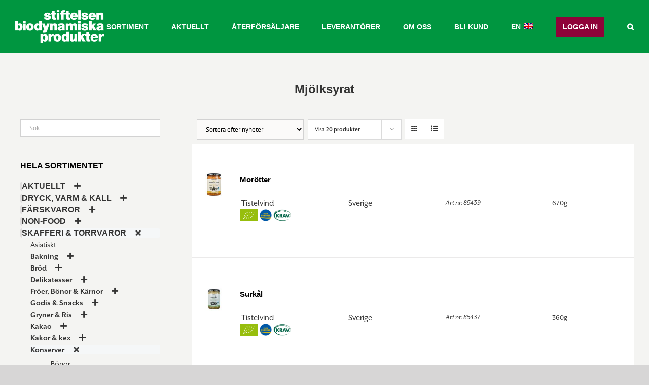

--- FILE ---
content_type: text/html; charset=utf-8
request_url: https://www.google.com/recaptcha/api2/anchor?ar=1&k=6Lfq00YaAAAAANqcgF4XsxgdQdhIdT6Wr-oeH6tI&co=aHR0cHM6Ly93d3cuYmlvZHluYW1pc2thcHJvZHVrdGVyLnNlOjQ0Mw..&hl=en&v=PoyoqOPhxBO7pBk68S4YbpHZ&size=invisible&anchor-ms=20000&execute-ms=30000&cb=m2mnoxauoaj4
body_size: 48769
content:
<!DOCTYPE HTML><html dir="ltr" lang="en"><head><meta http-equiv="Content-Type" content="text/html; charset=UTF-8">
<meta http-equiv="X-UA-Compatible" content="IE=edge">
<title>reCAPTCHA</title>
<style type="text/css">
/* cyrillic-ext */
@font-face {
  font-family: 'Roboto';
  font-style: normal;
  font-weight: 400;
  font-stretch: 100%;
  src: url(//fonts.gstatic.com/s/roboto/v48/KFO7CnqEu92Fr1ME7kSn66aGLdTylUAMa3GUBHMdazTgWw.woff2) format('woff2');
  unicode-range: U+0460-052F, U+1C80-1C8A, U+20B4, U+2DE0-2DFF, U+A640-A69F, U+FE2E-FE2F;
}
/* cyrillic */
@font-face {
  font-family: 'Roboto';
  font-style: normal;
  font-weight: 400;
  font-stretch: 100%;
  src: url(//fonts.gstatic.com/s/roboto/v48/KFO7CnqEu92Fr1ME7kSn66aGLdTylUAMa3iUBHMdazTgWw.woff2) format('woff2');
  unicode-range: U+0301, U+0400-045F, U+0490-0491, U+04B0-04B1, U+2116;
}
/* greek-ext */
@font-face {
  font-family: 'Roboto';
  font-style: normal;
  font-weight: 400;
  font-stretch: 100%;
  src: url(//fonts.gstatic.com/s/roboto/v48/KFO7CnqEu92Fr1ME7kSn66aGLdTylUAMa3CUBHMdazTgWw.woff2) format('woff2');
  unicode-range: U+1F00-1FFF;
}
/* greek */
@font-face {
  font-family: 'Roboto';
  font-style: normal;
  font-weight: 400;
  font-stretch: 100%;
  src: url(//fonts.gstatic.com/s/roboto/v48/KFO7CnqEu92Fr1ME7kSn66aGLdTylUAMa3-UBHMdazTgWw.woff2) format('woff2');
  unicode-range: U+0370-0377, U+037A-037F, U+0384-038A, U+038C, U+038E-03A1, U+03A3-03FF;
}
/* math */
@font-face {
  font-family: 'Roboto';
  font-style: normal;
  font-weight: 400;
  font-stretch: 100%;
  src: url(//fonts.gstatic.com/s/roboto/v48/KFO7CnqEu92Fr1ME7kSn66aGLdTylUAMawCUBHMdazTgWw.woff2) format('woff2');
  unicode-range: U+0302-0303, U+0305, U+0307-0308, U+0310, U+0312, U+0315, U+031A, U+0326-0327, U+032C, U+032F-0330, U+0332-0333, U+0338, U+033A, U+0346, U+034D, U+0391-03A1, U+03A3-03A9, U+03B1-03C9, U+03D1, U+03D5-03D6, U+03F0-03F1, U+03F4-03F5, U+2016-2017, U+2034-2038, U+203C, U+2040, U+2043, U+2047, U+2050, U+2057, U+205F, U+2070-2071, U+2074-208E, U+2090-209C, U+20D0-20DC, U+20E1, U+20E5-20EF, U+2100-2112, U+2114-2115, U+2117-2121, U+2123-214F, U+2190, U+2192, U+2194-21AE, U+21B0-21E5, U+21F1-21F2, U+21F4-2211, U+2213-2214, U+2216-22FF, U+2308-230B, U+2310, U+2319, U+231C-2321, U+2336-237A, U+237C, U+2395, U+239B-23B7, U+23D0, U+23DC-23E1, U+2474-2475, U+25AF, U+25B3, U+25B7, U+25BD, U+25C1, U+25CA, U+25CC, U+25FB, U+266D-266F, U+27C0-27FF, U+2900-2AFF, U+2B0E-2B11, U+2B30-2B4C, U+2BFE, U+3030, U+FF5B, U+FF5D, U+1D400-1D7FF, U+1EE00-1EEFF;
}
/* symbols */
@font-face {
  font-family: 'Roboto';
  font-style: normal;
  font-weight: 400;
  font-stretch: 100%;
  src: url(//fonts.gstatic.com/s/roboto/v48/KFO7CnqEu92Fr1ME7kSn66aGLdTylUAMaxKUBHMdazTgWw.woff2) format('woff2');
  unicode-range: U+0001-000C, U+000E-001F, U+007F-009F, U+20DD-20E0, U+20E2-20E4, U+2150-218F, U+2190, U+2192, U+2194-2199, U+21AF, U+21E6-21F0, U+21F3, U+2218-2219, U+2299, U+22C4-22C6, U+2300-243F, U+2440-244A, U+2460-24FF, U+25A0-27BF, U+2800-28FF, U+2921-2922, U+2981, U+29BF, U+29EB, U+2B00-2BFF, U+4DC0-4DFF, U+FFF9-FFFB, U+10140-1018E, U+10190-1019C, U+101A0, U+101D0-101FD, U+102E0-102FB, U+10E60-10E7E, U+1D2C0-1D2D3, U+1D2E0-1D37F, U+1F000-1F0FF, U+1F100-1F1AD, U+1F1E6-1F1FF, U+1F30D-1F30F, U+1F315, U+1F31C, U+1F31E, U+1F320-1F32C, U+1F336, U+1F378, U+1F37D, U+1F382, U+1F393-1F39F, U+1F3A7-1F3A8, U+1F3AC-1F3AF, U+1F3C2, U+1F3C4-1F3C6, U+1F3CA-1F3CE, U+1F3D4-1F3E0, U+1F3ED, U+1F3F1-1F3F3, U+1F3F5-1F3F7, U+1F408, U+1F415, U+1F41F, U+1F426, U+1F43F, U+1F441-1F442, U+1F444, U+1F446-1F449, U+1F44C-1F44E, U+1F453, U+1F46A, U+1F47D, U+1F4A3, U+1F4B0, U+1F4B3, U+1F4B9, U+1F4BB, U+1F4BF, U+1F4C8-1F4CB, U+1F4D6, U+1F4DA, U+1F4DF, U+1F4E3-1F4E6, U+1F4EA-1F4ED, U+1F4F7, U+1F4F9-1F4FB, U+1F4FD-1F4FE, U+1F503, U+1F507-1F50B, U+1F50D, U+1F512-1F513, U+1F53E-1F54A, U+1F54F-1F5FA, U+1F610, U+1F650-1F67F, U+1F687, U+1F68D, U+1F691, U+1F694, U+1F698, U+1F6AD, U+1F6B2, U+1F6B9-1F6BA, U+1F6BC, U+1F6C6-1F6CF, U+1F6D3-1F6D7, U+1F6E0-1F6EA, U+1F6F0-1F6F3, U+1F6F7-1F6FC, U+1F700-1F7FF, U+1F800-1F80B, U+1F810-1F847, U+1F850-1F859, U+1F860-1F887, U+1F890-1F8AD, U+1F8B0-1F8BB, U+1F8C0-1F8C1, U+1F900-1F90B, U+1F93B, U+1F946, U+1F984, U+1F996, U+1F9E9, U+1FA00-1FA6F, U+1FA70-1FA7C, U+1FA80-1FA89, U+1FA8F-1FAC6, U+1FACE-1FADC, U+1FADF-1FAE9, U+1FAF0-1FAF8, U+1FB00-1FBFF;
}
/* vietnamese */
@font-face {
  font-family: 'Roboto';
  font-style: normal;
  font-weight: 400;
  font-stretch: 100%;
  src: url(//fonts.gstatic.com/s/roboto/v48/KFO7CnqEu92Fr1ME7kSn66aGLdTylUAMa3OUBHMdazTgWw.woff2) format('woff2');
  unicode-range: U+0102-0103, U+0110-0111, U+0128-0129, U+0168-0169, U+01A0-01A1, U+01AF-01B0, U+0300-0301, U+0303-0304, U+0308-0309, U+0323, U+0329, U+1EA0-1EF9, U+20AB;
}
/* latin-ext */
@font-face {
  font-family: 'Roboto';
  font-style: normal;
  font-weight: 400;
  font-stretch: 100%;
  src: url(//fonts.gstatic.com/s/roboto/v48/KFO7CnqEu92Fr1ME7kSn66aGLdTylUAMa3KUBHMdazTgWw.woff2) format('woff2');
  unicode-range: U+0100-02BA, U+02BD-02C5, U+02C7-02CC, U+02CE-02D7, U+02DD-02FF, U+0304, U+0308, U+0329, U+1D00-1DBF, U+1E00-1E9F, U+1EF2-1EFF, U+2020, U+20A0-20AB, U+20AD-20C0, U+2113, U+2C60-2C7F, U+A720-A7FF;
}
/* latin */
@font-face {
  font-family: 'Roboto';
  font-style: normal;
  font-weight: 400;
  font-stretch: 100%;
  src: url(//fonts.gstatic.com/s/roboto/v48/KFO7CnqEu92Fr1ME7kSn66aGLdTylUAMa3yUBHMdazQ.woff2) format('woff2');
  unicode-range: U+0000-00FF, U+0131, U+0152-0153, U+02BB-02BC, U+02C6, U+02DA, U+02DC, U+0304, U+0308, U+0329, U+2000-206F, U+20AC, U+2122, U+2191, U+2193, U+2212, U+2215, U+FEFF, U+FFFD;
}
/* cyrillic-ext */
@font-face {
  font-family: 'Roboto';
  font-style: normal;
  font-weight: 500;
  font-stretch: 100%;
  src: url(//fonts.gstatic.com/s/roboto/v48/KFO7CnqEu92Fr1ME7kSn66aGLdTylUAMa3GUBHMdazTgWw.woff2) format('woff2');
  unicode-range: U+0460-052F, U+1C80-1C8A, U+20B4, U+2DE0-2DFF, U+A640-A69F, U+FE2E-FE2F;
}
/* cyrillic */
@font-face {
  font-family: 'Roboto';
  font-style: normal;
  font-weight: 500;
  font-stretch: 100%;
  src: url(//fonts.gstatic.com/s/roboto/v48/KFO7CnqEu92Fr1ME7kSn66aGLdTylUAMa3iUBHMdazTgWw.woff2) format('woff2');
  unicode-range: U+0301, U+0400-045F, U+0490-0491, U+04B0-04B1, U+2116;
}
/* greek-ext */
@font-face {
  font-family: 'Roboto';
  font-style: normal;
  font-weight: 500;
  font-stretch: 100%;
  src: url(//fonts.gstatic.com/s/roboto/v48/KFO7CnqEu92Fr1ME7kSn66aGLdTylUAMa3CUBHMdazTgWw.woff2) format('woff2');
  unicode-range: U+1F00-1FFF;
}
/* greek */
@font-face {
  font-family: 'Roboto';
  font-style: normal;
  font-weight: 500;
  font-stretch: 100%;
  src: url(//fonts.gstatic.com/s/roboto/v48/KFO7CnqEu92Fr1ME7kSn66aGLdTylUAMa3-UBHMdazTgWw.woff2) format('woff2');
  unicode-range: U+0370-0377, U+037A-037F, U+0384-038A, U+038C, U+038E-03A1, U+03A3-03FF;
}
/* math */
@font-face {
  font-family: 'Roboto';
  font-style: normal;
  font-weight: 500;
  font-stretch: 100%;
  src: url(//fonts.gstatic.com/s/roboto/v48/KFO7CnqEu92Fr1ME7kSn66aGLdTylUAMawCUBHMdazTgWw.woff2) format('woff2');
  unicode-range: U+0302-0303, U+0305, U+0307-0308, U+0310, U+0312, U+0315, U+031A, U+0326-0327, U+032C, U+032F-0330, U+0332-0333, U+0338, U+033A, U+0346, U+034D, U+0391-03A1, U+03A3-03A9, U+03B1-03C9, U+03D1, U+03D5-03D6, U+03F0-03F1, U+03F4-03F5, U+2016-2017, U+2034-2038, U+203C, U+2040, U+2043, U+2047, U+2050, U+2057, U+205F, U+2070-2071, U+2074-208E, U+2090-209C, U+20D0-20DC, U+20E1, U+20E5-20EF, U+2100-2112, U+2114-2115, U+2117-2121, U+2123-214F, U+2190, U+2192, U+2194-21AE, U+21B0-21E5, U+21F1-21F2, U+21F4-2211, U+2213-2214, U+2216-22FF, U+2308-230B, U+2310, U+2319, U+231C-2321, U+2336-237A, U+237C, U+2395, U+239B-23B7, U+23D0, U+23DC-23E1, U+2474-2475, U+25AF, U+25B3, U+25B7, U+25BD, U+25C1, U+25CA, U+25CC, U+25FB, U+266D-266F, U+27C0-27FF, U+2900-2AFF, U+2B0E-2B11, U+2B30-2B4C, U+2BFE, U+3030, U+FF5B, U+FF5D, U+1D400-1D7FF, U+1EE00-1EEFF;
}
/* symbols */
@font-face {
  font-family: 'Roboto';
  font-style: normal;
  font-weight: 500;
  font-stretch: 100%;
  src: url(//fonts.gstatic.com/s/roboto/v48/KFO7CnqEu92Fr1ME7kSn66aGLdTylUAMaxKUBHMdazTgWw.woff2) format('woff2');
  unicode-range: U+0001-000C, U+000E-001F, U+007F-009F, U+20DD-20E0, U+20E2-20E4, U+2150-218F, U+2190, U+2192, U+2194-2199, U+21AF, U+21E6-21F0, U+21F3, U+2218-2219, U+2299, U+22C4-22C6, U+2300-243F, U+2440-244A, U+2460-24FF, U+25A0-27BF, U+2800-28FF, U+2921-2922, U+2981, U+29BF, U+29EB, U+2B00-2BFF, U+4DC0-4DFF, U+FFF9-FFFB, U+10140-1018E, U+10190-1019C, U+101A0, U+101D0-101FD, U+102E0-102FB, U+10E60-10E7E, U+1D2C0-1D2D3, U+1D2E0-1D37F, U+1F000-1F0FF, U+1F100-1F1AD, U+1F1E6-1F1FF, U+1F30D-1F30F, U+1F315, U+1F31C, U+1F31E, U+1F320-1F32C, U+1F336, U+1F378, U+1F37D, U+1F382, U+1F393-1F39F, U+1F3A7-1F3A8, U+1F3AC-1F3AF, U+1F3C2, U+1F3C4-1F3C6, U+1F3CA-1F3CE, U+1F3D4-1F3E0, U+1F3ED, U+1F3F1-1F3F3, U+1F3F5-1F3F7, U+1F408, U+1F415, U+1F41F, U+1F426, U+1F43F, U+1F441-1F442, U+1F444, U+1F446-1F449, U+1F44C-1F44E, U+1F453, U+1F46A, U+1F47D, U+1F4A3, U+1F4B0, U+1F4B3, U+1F4B9, U+1F4BB, U+1F4BF, U+1F4C8-1F4CB, U+1F4D6, U+1F4DA, U+1F4DF, U+1F4E3-1F4E6, U+1F4EA-1F4ED, U+1F4F7, U+1F4F9-1F4FB, U+1F4FD-1F4FE, U+1F503, U+1F507-1F50B, U+1F50D, U+1F512-1F513, U+1F53E-1F54A, U+1F54F-1F5FA, U+1F610, U+1F650-1F67F, U+1F687, U+1F68D, U+1F691, U+1F694, U+1F698, U+1F6AD, U+1F6B2, U+1F6B9-1F6BA, U+1F6BC, U+1F6C6-1F6CF, U+1F6D3-1F6D7, U+1F6E0-1F6EA, U+1F6F0-1F6F3, U+1F6F7-1F6FC, U+1F700-1F7FF, U+1F800-1F80B, U+1F810-1F847, U+1F850-1F859, U+1F860-1F887, U+1F890-1F8AD, U+1F8B0-1F8BB, U+1F8C0-1F8C1, U+1F900-1F90B, U+1F93B, U+1F946, U+1F984, U+1F996, U+1F9E9, U+1FA00-1FA6F, U+1FA70-1FA7C, U+1FA80-1FA89, U+1FA8F-1FAC6, U+1FACE-1FADC, U+1FADF-1FAE9, U+1FAF0-1FAF8, U+1FB00-1FBFF;
}
/* vietnamese */
@font-face {
  font-family: 'Roboto';
  font-style: normal;
  font-weight: 500;
  font-stretch: 100%;
  src: url(//fonts.gstatic.com/s/roboto/v48/KFO7CnqEu92Fr1ME7kSn66aGLdTylUAMa3OUBHMdazTgWw.woff2) format('woff2');
  unicode-range: U+0102-0103, U+0110-0111, U+0128-0129, U+0168-0169, U+01A0-01A1, U+01AF-01B0, U+0300-0301, U+0303-0304, U+0308-0309, U+0323, U+0329, U+1EA0-1EF9, U+20AB;
}
/* latin-ext */
@font-face {
  font-family: 'Roboto';
  font-style: normal;
  font-weight: 500;
  font-stretch: 100%;
  src: url(//fonts.gstatic.com/s/roboto/v48/KFO7CnqEu92Fr1ME7kSn66aGLdTylUAMa3KUBHMdazTgWw.woff2) format('woff2');
  unicode-range: U+0100-02BA, U+02BD-02C5, U+02C7-02CC, U+02CE-02D7, U+02DD-02FF, U+0304, U+0308, U+0329, U+1D00-1DBF, U+1E00-1E9F, U+1EF2-1EFF, U+2020, U+20A0-20AB, U+20AD-20C0, U+2113, U+2C60-2C7F, U+A720-A7FF;
}
/* latin */
@font-face {
  font-family: 'Roboto';
  font-style: normal;
  font-weight: 500;
  font-stretch: 100%;
  src: url(//fonts.gstatic.com/s/roboto/v48/KFO7CnqEu92Fr1ME7kSn66aGLdTylUAMa3yUBHMdazQ.woff2) format('woff2');
  unicode-range: U+0000-00FF, U+0131, U+0152-0153, U+02BB-02BC, U+02C6, U+02DA, U+02DC, U+0304, U+0308, U+0329, U+2000-206F, U+20AC, U+2122, U+2191, U+2193, U+2212, U+2215, U+FEFF, U+FFFD;
}
/* cyrillic-ext */
@font-face {
  font-family: 'Roboto';
  font-style: normal;
  font-weight: 900;
  font-stretch: 100%;
  src: url(//fonts.gstatic.com/s/roboto/v48/KFO7CnqEu92Fr1ME7kSn66aGLdTylUAMa3GUBHMdazTgWw.woff2) format('woff2');
  unicode-range: U+0460-052F, U+1C80-1C8A, U+20B4, U+2DE0-2DFF, U+A640-A69F, U+FE2E-FE2F;
}
/* cyrillic */
@font-face {
  font-family: 'Roboto';
  font-style: normal;
  font-weight: 900;
  font-stretch: 100%;
  src: url(//fonts.gstatic.com/s/roboto/v48/KFO7CnqEu92Fr1ME7kSn66aGLdTylUAMa3iUBHMdazTgWw.woff2) format('woff2');
  unicode-range: U+0301, U+0400-045F, U+0490-0491, U+04B0-04B1, U+2116;
}
/* greek-ext */
@font-face {
  font-family: 'Roboto';
  font-style: normal;
  font-weight: 900;
  font-stretch: 100%;
  src: url(//fonts.gstatic.com/s/roboto/v48/KFO7CnqEu92Fr1ME7kSn66aGLdTylUAMa3CUBHMdazTgWw.woff2) format('woff2');
  unicode-range: U+1F00-1FFF;
}
/* greek */
@font-face {
  font-family: 'Roboto';
  font-style: normal;
  font-weight: 900;
  font-stretch: 100%;
  src: url(//fonts.gstatic.com/s/roboto/v48/KFO7CnqEu92Fr1ME7kSn66aGLdTylUAMa3-UBHMdazTgWw.woff2) format('woff2');
  unicode-range: U+0370-0377, U+037A-037F, U+0384-038A, U+038C, U+038E-03A1, U+03A3-03FF;
}
/* math */
@font-face {
  font-family: 'Roboto';
  font-style: normal;
  font-weight: 900;
  font-stretch: 100%;
  src: url(//fonts.gstatic.com/s/roboto/v48/KFO7CnqEu92Fr1ME7kSn66aGLdTylUAMawCUBHMdazTgWw.woff2) format('woff2');
  unicode-range: U+0302-0303, U+0305, U+0307-0308, U+0310, U+0312, U+0315, U+031A, U+0326-0327, U+032C, U+032F-0330, U+0332-0333, U+0338, U+033A, U+0346, U+034D, U+0391-03A1, U+03A3-03A9, U+03B1-03C9, U+03D1, U+03D5-03D6, U+03F0-03F1, U+03F4-03F5, U+2016-2017, U+2034-2038, U+203C, U+2040, U+2043, U+2047, U+2050, U+2057, U+205F, U+2070-2071, U+2074-208E, U+2090-209C, U+20D0-20DC, U+20E1, U+20E5-20EF, U+2100-2112, U+2114-2115, U+2117-2121, U+2123-214F, U+2190, U+2192, U+2194-21AE, U+21B0-21E5, U+21F1-21F2, U+21F4-2211, U+2213-2214, U+2216-22FF, U+2308-230B, U+2310, U+2319, U+231C-2321, U+2336-237A, U+237C, U+2395, U+239B-23B7, U+23D0, U+23DC-23E1, U+2474-2475, U+25AF, U+25B3, U+25B7, U+25BD, U+25C1, U+25CA, U+25CC, U+25FB, U+266D-266F, U+27C0-27FF, U+2900-2AFF, U+2B0E-2B11, U+2B30-2B4C, U+2BFE, U+3030, U+FF5B, U+FF5D, U+1D400-1D7FF, U+1EE00-1EEFF;
}
/* symbols */
@font-face {
  font-family: 'Roboto';
  font-style: normal;
  font-weight: 900;
  font-stretch: 100%;
  src: url(//fonts.gstatic.com/s/roboto/v48/KFO7CnqEu92Fr1ME7kSn66aGLdTylUAMaxKUBHMdazTgWw.woff2) format('woff2');
  unicode-range: U+0001-000C, U+000E-001F, U+007F-009F, U+20DD-20E0, U+20E2-20E4, U+2150-218F, U+2190, U+2192, U+2194-2199, U+21AF, U+21E6-21F0, U+21F3, U+2218-2219, U+2299, U+22C4-22C6, U+2300-243F, U+2440-244A, U+2460-24FF, U+25A0-27BF, U+2800-28FF, U+2921-2922, U+2981, U+29BF, U+29EB, U+2B00-2BFF, U+4DC0-4DFF, U+FFF9-FFFB, U+10140-1018E, U+10190-1019C, U+101A0, U+101D0-101FD, U+102E0-102FB, U+10E60-10E7E, U+1D2C0-1D2D3, U+1D2E0-1D37F, U+1F000-1F0FF, U+1F100-1F1AD, U+1F1E6-1F1FF, U+1F30D-1F30F, U+1F315, U+1F31C, U+1F31E, U+1F320-1F32C, U+1F336, U+1F378, U+1F37D, U+1F382, U+1F393-1F39F, U+1F3A7-1F3A8, U+1F3AC-1F3AF, U+1F3C2, U+1F3C4-1F3C6, U+1F3CA-1F3CE, U+1F3D4-1F3E0, U+1F3ED, U+1F3F1-1F3F3, U+1F3F5-1F3F7, U+1F408, U+1F415, U+1F41F, U+1F426, U+1F43F, U+1F441-1F442, U+1F444, U+1F446-1F449, U+1F44C-1F44E, U+1F453, U+1F46A, U+1F47D, U+1F4A3, U+1F4B0, U+1F4B3, U+1F4B9, U+1F4BB, U+1F4BF, U+1F4C8-1F4CB, U+1F4D6, U+1F4DA, U+1F4DF, U+1F4E3-1F4E6, U+1F4EA-1F4ED, U+1F4F7, U+1F4F9-1F4FB, U+1F4FD-1F4FE, U+1F503, U+1F507-1F50B, U+1F50D, U+1F512-1F513, U+1F53E-1F54A, U+1F54F-1F5FA, U+1F610, U+1F650-1F67F, U+1F687, U+1F68D, U+1F691, U+1F694, U+1F698, U+1F6AD, U+1F6B2, U+1F6B9-1F6BA, U+1F6BC, U+1F6C6-1F6CF, U+1F6D3-1F6D7, U+1F6E0-1F6EA, U+1F6F0-1F6F3, U+1F6F7-1F6FC, U+1F700-1F7FF, U+1F800-1F80B, U+1F810-1F847, U+1F850-1F859, U+1F860-1F887, U+1F890-1F8AD, U+1F8B0-1F8BB, U+1F8C0-1F8C1, U+1F900-1F90B, U+1F93B, U+1F946, U+1F984, U+1F996, U+1F9E9, U+1FA00-1FA6F, U+1FA70-1FA7C, U+1FA80-1FA89, U+1FA8F-1FAC6, U+1FACE-1FADC, U+1FADF-1FAE9, U+1FAF0-1FAF8, U+1FB00-1FBFF;
}
/* vietnamese */
@font-face {
  font-family: 'Roboto';
  font-style: normal;
  font-weight: 900;
  font-stretch: 100%;
  src: url(//fonts.gstatic.com/s/roboto/v48/KFO7CnqEu92Fr1ME7kSn66aGLdTylUAMa3OUBHMdazTgWw.woff2) format('woff2');
  unicode-range: U+0102-0103, U+0110-0111, U+0128-0129, U+0168-0169, U+01A0-01A1, U+01AF-01B0, U+0300-0301, U+0303-0304, U+0308-0309, U+0323, U+0329, U+1EA0-1EF9, U+20AB;
}
/* latin-ext */
@font-face {
  font-family: 'Roboto';
  font-style: normal;
  font-weight: 900;
  font-stretch: 100%;
  src: url(//fonts.gstatic.com/s/roboto/v48/KFO7CnqEu92Fr1ME7kSn66aGLdTylUAMa3KUBHMdazTgWw.woff2) format('woff2');
  unicode-range: U+0100-02BA, U+02BD-02C5, U+02C7-02CC, U+02CE-02D7, U+02DD-02FF, U+0304, U+0308, U+0329, U+1D00-1DBF, U+1E00-1E9F, U+1EF2-1EFF, U+2020, U+20A0-20AB, U+20AD-20C0, U+2113, U+2C60-2C7F, U+A720-A7FF;
}
/* latin */
@font-face {
  font-family: 'Roboto';
  font-style: normal;
  font-weight: 900;
  font-stretch: 100%;
  src: url(//fonts.gstatic.com/s/roboto/v48/KFO7CnqEu92Fr1ME7kSn66aGLdTylUAMa3yUBHMdazQ.woff2) format('woff2');
  unicode-range: U+0000-00FF, U+0131, U+0152-0153, U+02BB-02BC, U+02C6, U+02DA, U+02DC, U+0304, U+0308, U+0329, U+2000-206F, U+20AC, U+2122, U+2191, U+2193, U+2212, U+2215, U+FEFF, U+FFFD;
}

</style>
<link rel="stylesheet" type="text/css" href="https://www.gstatic.com/recaptcha/releases/PoyoqOPhxBO7pBk68S4YbpHZ/styles__ltr.css">
<script nonce="zn5hNIMq7IfJCSZuSoqW7g" type="text/javascript">window['__recaptcha_api'] = 'https://www.google.com/recaptcha/api2/';</script>
<script type="text/javascript" src="https://www.gstatic.com/recaptcha/releases/PoyoqOPhxBO7pBk68S4YbpHZ/recaptcha__en.js" nonce="zn5hNIMq7IfJCSZuSoqW7g">
      
    </script></head>
<body><div id="rc-anchor-alert" class="rc-anchor-alert"></div>
<input type="hidden" id="recaptcha-token" value="[base64]">
<script type="text/javascript" nonce="zn5hNIMq7IfJCSZuSoqW7g">
      recaptcha.anchor.Main.init("[\x22ainput\x22,[\x22bgdata\x22,\x22\x22,\[base64]/[base64]/[base64]/[base64]/[base64]/UltsKytdPUU6KEU8MjA0OD9SW2wrK109RT4+NnwxOTI6KChFJjY0NTEyKT09NTUyOTYmJk0rMTxjLmxlbmd0aCYmKGMuY2hhckNvZGVBdChNKzEpJjY0NTEyKT09NTYzMjA/[base64]/[base64]/[base64]/[base64]/[base64]/[base64]/[base64]\x22,\[base64]\x22,\[base64]/Dvh83w4XCtjsEPcOmwq9Cw4DDp8Okw5zCosKuH8Oqw4fDnlMfw5Fnw4B8DsK9NMKAwpAKdMOTwoozwoQBSMOEw4Y4FzrDqcOOwp8dw4wiTMKJIcOIwrrCnMOyWR1Fcj/CuTrCtzbDnMKGYsO9wp7CiMOPBAI9DQ/[base64]/CgcOtDsKvY8K1woDCoz7CmsK8dMKaDmw1w6DDjcKYw44SOMKAw4fCtTfDvMKWM8KKw4psw73CoMOmwrzClRQ2w5Qow6/[base64]/CqsKTZD52T2ctJR0VwqTDqsO+wrZ/wqLDiUbDpsKyJMKXDmnDj8KOWMKQwobCiBXClcOKQ8KITH/CqQHDgMOsJCfCijvDs8Kff8KtJ3cvflZ0DGnCgMKCw5UwwqVYBBFrw57Cu8KKw4bDlcKww4PCghEJOcOBBT3DgAZiw7vCgcOPdMO5wqfDqSzDtcKRwqRyH8KlwqfDo8O3eSgoa8KUw6/[base64]/DiBwyAsK9J07CrMKdw5ZzwpIewqwRworDg8ONw7vCqW3DrUdpOsOyZ1R1QW3Dk25PwpDCgVbCgMOqRC88w6UJE3dow7fCtMOEC2bCtk0JecOhGsKpD8KjUcO/woBOwoPChQ8oFXTDsHTDrEnDi39PcMKzw4B2OcOnCHA8wrnDn8KXEndvVcO6CMKNwrzCmDHClTwnNmNNwrbCs3DDkXTDq0txIDVsw5XCpEHDiMOrwoAZw6JLaU9qw5wXO1hfA8Olw7g/w64xw455woXCusOFw43Cui7DiBXDisK+dG1aaEfCtcOMworCtVbCpgVoWDvDucO5YcOew68mZsK4w63DisKYFsOoeMO3w7R1w6AZw70fw7DCu0DDlWQ2YsKewoNBw7MZMUtEwoARwqjDosK8w4jDq0Jhe8KBw7fCsytvwqrDusORc8OtS13CiX/DkgLCpMKQDRzDusKoK8OXw6RvDj8YZVLDp8KaWmrDn1o5Oix7JlbCil7DvcK3FMOiJsKNZk/DvDfCq2fDolMewqsSHsOrf8OUwqrDjWgUSm3CjMKvNRtEw6t3wpQlw7Y8Hh0vwrYXLlTCuHTDs0NRwr3ChMKMwp5Bw6DDrMOnfHc3U8KvecO/wrtqcsOhw5pQPX4/wrLCoCQ8WsO2cMK5HsOvwoEQccKMw5LCojkuKgACfsOxHcOTw5ULPUTDvgp9IcO/wpbCk37DsDl/wqXDigXClMKAw6vDihYWXXZMHMKCwqAWTsKvwqzDt8KGwrjDox8Fw4Z1L3lSG8KQw6bCsX4bRcKSwobDl3ZGFUjCgRA/YMOBI8KBZT3DqMONQ8KwwrYYwrLDrh/DoCRjFARoAH/DhsOQHWPDtMKQOsK9E2N9M8KVw4R/YMK/[base64]/wqPCkSdQw7TDlHTCvULDicKywpLCmMOzFsOiYcKILlTDgnzCn8Ojw4bDqMKQEi/[base64]/LH/DusOSw4cOw5BFPy8pWMKnA8Kfw7TCpsODw4fClMO4w43Co17DsMKww5hjASDCuE/CusO9XMO2w6LDhlBtw4fDj28nwprDq2rDriNkfcOiwoIOw4Z8w7HCmcKow7DClXBcfwDDisOGbEJAXMK0w6t/MzPClcKFwpjCjB0Pw40LfwM3w4UBw6DCicKowrAmwqzCuMOswq5Jwqg7w7BjPl7CuhhkFidvw7QNS3d/[base64]/DscKHw6pOdW/CsXzCkWHDkMOJMcOlc8OUwqJlHsOCOsKTw6UMwqLDlS1xwqoHFsO/wp/DhcKCbcOfU8OSTB3CisKVZcOow6lHw7t0JSU1ecKpwqvChl3DqX7Du1bDkMOkwo9Kwq1swq7Cmn55IG1Pw6VHQ2vCnSdAEw/[base64]/Dr8KRw7DCgXXCuRLDoFXCscK1woLCqsKeF8Krw518JsO8Q8OjR8OaG8ONw4Y8w6xCw5fDisKfwrZZOcKWw6DDsANmT8KLw5lUw5Ayw5Jlw6tNRcKOC8OVAMOzLE07RQY4VnDDswjDs8K0EsOewqFVMHV/H8OxwozDkgzDgHB3DMKHw7PCvcOXwoXDgMKjdcK/wo7DhwjCnsKiwobDkXADBsKVwohgwrYswqMfwoUpw65tw51/AhtBOMKIA8Kyw4BTasKLwozDmsKww5fDssKdN8KQOEfDr8K+BnRVFcOhISHDi8KDP8OdNB4jE8OQHiY7wrbDo2QtcsK9wqNxw6zDgMOSwr7DrsK/wpjCuFvChkXDicKKJi8SYC8mwojCjE/DlmPCjCzCs8Ovw5MiwoQrw6J7cEZeejLCnHoNw7UHwphRw53DkzTDnDTCr8KtE0xLw7HDusOFw77Cii7CncKDfsOQw7Btwrs5fDhEfsKww5/DrcOywoDCjsKJO8OcMxjClBh5w6TCtcO4a8KMwrpAwrxyJ8Omw7dlXljCusO1wq5HVcKWECbCtsOoVycNbnYCczjCuWFaO0fDqMK9O053Q8O4V8Kqw6XCnWzDusOrw7YYw5zDhy/Co8K1NUvCg8OcGcKuDHzDgVvDmVU+wqlpw4sEwoDClHvDisKQcnjCksOLIErDhw/Dr18Cw7bDpRozwqNywrLCumEkw4V9csKtWcKuwr7DjWZfwqLDncKYW8Oww4ZgwqEJwoDCpjwCPlPCsWfCvsK0w6DCnFzDs1c9aAw8CcKswrcxw5nDpMKswoXDnlbCoQIvwpYeJcKywpDDqcKSw6rCszAfwpp+F8KewrbCmcOhbk88wpAfLcOKfsKnw5AnYTDDtGs/w5DCu8KiU3tWcEHDl8K2C8OQwoXDt8KyIMK5w6kHKsOwWGfDnWLDnsKtasO5w5vCh8KmwpJRQyU+w6VRdmzDl8O0w6BHeSjDpAzCqcKjwphGUzQdwpbCjQ8/wrFgGirChsOlw4jCh3Flw6dgwrnCjBbDqyVOw6PDmBnDq8Kzw5A3QsK4woLDvkTChTzDkMKewpR3dGtGwo4wwocjKMOAD8O7w6fCmhTCkjjDg8KjEnleT8Kzw7fCr8OowobCuMKKHhwyfizDszTDssKFS14NXcKTIMOmw5PDhcOTEsOEw6gReMK3wqJfS8Okw7nDhwF/w5LDtMOCQsOxw6ISwr5Rw7/CoMOnFcK9wo1Kw5PDncOaJ1XDkxFQw7nCicO5agXChzTChMKrXMOyABTDjsKUT8OlAEg+woQ5K8KLXlUWw5YZVCgmwo1Ow4NDCcKSNsOhw44aSnLCrwfCnTs0w6HCtsKIwpBDc8KswoTDtiTDm3DCm2R9MMK3w7TCqCjCp8OwDcKMFcKEw5wXwo1kJUR/PEDDq8O/MSrDg8O3wrrCm8OoIXsIScK4wqctwqPCkHt2RSxmwrwRw60OIGJSbcOMw7h3VV/CjUbCqS4wwqXDqcOfw4I5w7bDtAxrw6LCiMK6f8OsMmMkXnQpw7LDkzvDrGgjcQrDoMO5Z8KTw6Iww69hIsKcwp7Dmx/Drzdcw5IjUMOnW8K+w6jCi1FiwolNYiLDs8KFw5jDt0XDuMOGwox3w5dPSArCqDB8f3DDjS7DpcKXWMOXLcKRw4HCvsOswrcrOcOswqd6WWbDnsK3ABPCqhVQDWPClcKCw43DscKOwr9SwpPDrcOaw5tcw41rw4Inw6zCtSRzw4U8w48Mw7A/P8KyasKqWcK9w5UdHsKpwqdnd8Oew7g8wqFiwrY+wqfCsMOsKcOGw4fCqQlDwospwoIFfVFhw4zDlMOrwpvDuinDnsOuKcOEwpoOdsOxw6d/RXvDlcOiw53Co0fCuMOYPMOfw4nDrVXDhsKWwogiw4TDiCdhHSkhecORwrMiwo3CrMKdacONwpfCucOjwrjCr8KUMBw9IsKwMcKjbyQdDV3CiiFKw5k5S1fCmcKMB8O1c8KjwogcwrzCnhpfw7nCo8Kme8ODAFDDt8K7wpFba0/[base64]/Ckl/Co8K6wq0awqrCh1xvSMKNT8Kpw5nCosOJayPCqGlww7TCocKXwplhw6jCkVLDscKEQXY+LwldZTUje8Omw5bCrX9LaMOkw5AvAcKCZk/CrsOewobCrcO6wrRaMk8hE140TlJId8Ohw4IMISvCpMO3A8OWw443egrDjVLCpgTCu8K0wo7Dnml6Wktbw4ZmLWnDogV7wp8RF8Krw4nDkEvCu8Kgw4JqwqPCrMKMYsKrTHLCjcOgw4vDqMOuVMOjw4vCn8Kjw7g5wpEQwo5Cwr/CvcO9w5E8wqnDucKCw57CjxQaGcOyW8OlQGHDvUEnw6PCm1caw4LDgi9QwrkZw5vCsB/[base64]/DgFDDgHHDksKlwr0Lwr/[base64]/DnMOSwoPDkBnDvcOvVMOgw4MgKDtxcDHDpDNAwpfDiMOPGRfDrcKhFCRBJsO4w5HDu8KlwrXCrBXCq8OMCwDCmsKFwoYSw7zCmxvCrcKacsO8w4k7B0oWwpDCgglJYxTDgQIjb0QRw6QMw47DnsOYwrZQKCEbGWsjwp7Dr2vCgkIMFcK/[base64]/DmAQ4w4jCm8OiPMOywrjCvcKCCMKSfMOSw7x3w7Q7w7XCvgPDsTszw5bDjwEBw6/DrDPDm8OIYsONYCYzK8KgZmRbwonDosKJw6sGbMOxaHzCj2DCjxXCgcOMExBRLsO7w4HCrF7CtcORwqDChENddTzDksOHw4LDiMOUworDvkxOwoHCjcKrwo9ww7gsw6UFMHkYw6/CksKgBDDCu8ObfhHDtEbDq8OTAxMxwr1Zw4law7dSwojDq0ETwoE3CcO/[base64]/[base64]/wpEXw7bCmcKdKMKZwrhPw6M2w75/XkLDoS9owpgvw4ERwrzCqcOudMOUwo/ClAUgw6kwGMO9Q3fCthJLw60KJUFZw6TCpEYPf8KkbcKJRMKpE8KNdUHCsFXDusOrNcKxDizCh0nDncKuNcO/w7ZXW8KbYsKTw53CisOTwpEQbsKQwqbDpyjCucOlwqnDssO3O0kVaQHDlRHDgCsNFsK7FhbCt8KOw7EXFBQDwp3ChMKfey/CsUFew6jDightXMKJX8O6w6Vxwo5qbgk1wofCvQnCocKbHVo3fgYzJ0/Cq8Kje2HDgz/CpWMnWsOcw77CqcKLOjFKwrdAwqHCpDoZVEHCrDk1wo8/wp07cVMdBMO+wo/CicOKwppwwr7Dr8ORdBnDosK+wqRGwpHDjHbCocOhRUXCgcKswqBywrwjw4nCkMKSw4VGw6TCjm/[base64]/Ct8OpZ8K+VcKQV1DDvQTDoMKdw7TCrEQvwrQCw7DCo8O5w7Bzw7HCgMKefcKBWcK7M8KjQ2nDhQImw5XDqGVkCnfCmcK5BXpdFcKcHsKwwrJHe1nDq8KoK8O1ehrDj3vCrcOOwoHCgGQiwrImwo4Dw4DDogzDt8KEBQkMwpQ2wprDkcKGwoTCh8OIwopQwp/CkcKIw7fDlMO1wqzDjAfDlFsRPms2w7TDl8KYw7smHwBNRxbDhH0JOsKzw7xlw7HDtMK9w4PDqsOUw5sbw6ghAMOKwo8EwpVKDsOwwpzCqFLCu8O+w7vDg8OvEcKJcsO+w4VfAsKURMOnWSbCicOnw5HCvxTCmsKAw5APw6TChsOIwqTDtV8pwo/Ch8O+R8OofMKvD8OgMcOGw7Zvw4DCjMOtw4HCg8O8woLDocOnV8O6w4EBw5grRcOJw6UywqLDgwUeSQoHw6IBwp1yClgmaMOqwqPCp8Klw5nCvDXDuSo6D8O/UcOGQsO7wqjCncOrUg7DpmJVIDPDssOvNsO7e1oaUMOXM1jDs8O0WMKhwrTCgsOsLMOCw4LDuWDDgAbCmEvDosO5w5nDkcKiH0IJH1N0Hg7CvMOgw7jCosKkwprDrsOyasOmShVoWSgvwqQnfcKYHRzDscOAwrYrw4bCg1kewo/Dt8KywpTCigXDtMOlw7fDisOWwrJXw5ZlNcKGwrPDu8K7IsOqMcO3wrLCjMOxH1bCqhzDuVjDusOtw4JnDnoeXMOyw7krc8KEwpTDv8KbPwjDhsKIW8ODwp7Dq8KrZsKBbS8jXDTCqcOuYMKhQ2xtw4nDgwk/PsOTNBNLwonDocO3T3PCq8Ksw5pnF8KgbsOlwqpww7ZHQcOAw4IBGAZcYyFxaFPCp8KwDMKOG1jDsMKgDsOQRHApwpvCpcO8ZcKYZRHDl8Ofw5l4LcKzw7hxw64QSydhG8K7FXDCoAzCncO2DMO0DgvCnMOywohjw5luwrDDjcO/[base64]/ewoRwppNw57ClcK/JH5EQsKrw40/w4RyYjYkK3PDjcKTakkzLhrChMOHwpLDgknCgMOUewJnOhDDvsK/M0XCucKtw4rCjyTDlTFzdsOzw5kow6rCoQl7wqfDrWUyJMOew44iw7hlw6ZVL8KxVcKaPMODbcKVwp4kwoFww79VV8OGGMOEJsOJw4zCv8Oywp7DojxTw7/DvGUGAMOIdcOcfMKCesOAJxFfdMOhw4zDr8OjwrPCucK3Tm1VSMKwACBZwpLCpcKnwr3Cs8O/DMKKT1xmYDB0e2FgCsOLcMKrw5rCrMKUwqlVwonCpsK/woYmScORRMOxXMOrw4wqw73CgsOIwobDjsObw6IaNxXDuU7Ck8KDCknCscKWwojCkGfDrRfCm8KewoJRH8OdasOiw6HCrSDDghZHwqXChsONacOtwofDnMODw4YlA8ONw5rCo8OpdsK5wrBoRsK2bR/ClMKsw6LCoRkhwqbDpsKNPBjCrlnDrsOEw41Mw457O8Kfw4slYsONXzHDgsKHKxTCvkTDri9sYMOrRknDqVLCiTnCqV7CnjzCo2AIUMKnbsOHw5/DgsKww5nDshrDt0/CvmDCtMKgw5shORDCrxLCsQ/CtMKuAMOww7dbw5sxUMK3Nndvw69zfH9WwoLCqsO7I8KMJgDDg1jCscKJwoTCjTVMwr/Dj2jDlUIyRwHDs3B/IELDpsOAN8O3w7wLw6FEw7cgVxNUU3DCl8KJwrDCmDlHw6rCtw7DtgvCu8KMw7gJbUEVWsK3w6/[base64]/[base64]/CkcOdHGLCs8O2SBd/wrduw4g+YcOqwqvDvcOyf8OSXSZYwq/DjcOBwq4LOsKxw419w5PCsX1gYsO4KDXDgsOTLi/CiHDDsEPCl8K0wr7CrMKWDiTClcKrJRQTwpoiDCNMw74eF0DCiQHCqBozMsOIdcKgw4LDuBTDnMO8w5LDpljDgjXDmEbCvcK7w7hxw78+JXUNPsK7wpLCqW/Cj8OqwoLCgRR7M219ZBTDh3FWw7TCtAhHwoZMD3LCgcK6w4jDp8O8Q1nDuxTCuMKHDsOjJVwrwqbCtsOWwqnCmkodAcOcE8OYw4PCum/CnTXDtGfCij/CkXB7DcK+Flh4JS0jwqtAZ8O0w4gibcKLbhMkWkTDhhrCpMKULSHCmBkaIcKXEnfCr8OpJWbDqsKNT8OFGisjw6fDkMO3ezLCmcO/ckTDtGg7wpoVwoRGwrI/[base64]/Dj3ElwostT8K4woXCocK2wo8Qwo0HL3PCs1vCqg/Di1LCsltnwrsPMhk0AXpgw6MSWcKMw47DqULCvMO8K2XDhBvCpA3CnGB3b0M8Xjc3w6hiJsKWTMOIwp52T3fClcO3w7XCkRvCt8OhESZVLxXDmMKIw542w7s0wpbDgjxNUcKIOMK0UGnClVo+wpbDkMOawoMBwqlDYMOVw68aw5B/w4NAVMOgw5rDjsKcK8KnJlzCkRhEwrfCvRDDtcKzw5gWGsKKw4XCngkvE1rDr2VtE0nDo1Rlw4XDj8Oiw7x+EmsfA8OIwq7DmcOVScK/w6QJwpwCMcKvwqsJFsOrA0g3dncewrXDrMKNwqPCrcKhKhAlw7M8ccKZdVDDkW7CuMKywpcKEVIfwpViw6wtGcO/FsOCw5chXlRqWh3CpsO/bsO3JcKDOMO7w78+woxbwprDhMO6wqgvIG7Dj8Knw6sXBULDtcOGwr7DiMOOwrF8woFyB2bDh1XDtD3CpcKdw7nCuiM/QMK0w5XDqVRmDQ/DghZ0woQ7OMOfXwIMNynDvjVyw4xBwrTCsibDnHckwqFwFzjCmVLCjsO+wrB5L13DpsKcwqfCjsKjw55/e8Oyez3DuMO6BURFw6AOdTt8XsKRCMKnRkXDqjNkQE/ClClSwpFWPmzDsMOWAsODwpzDtUPCscOow6jCnMKyYRo2wpvCj8KEwqZHwp5lBcKrNMOnaMO2w6BFwq7DuTfDr8OiWzbCrnLCg8KXXELDmsOuZMOxw57ChcOewqgkwqlUPXvDocOjZyUIwrfDigHCmm3Cn2YbQ3JXwrHCpQpgKV/CiRTDsMKALTU4w7MmT1U/L8KnBsOeFWHClUfDicOew6opwqtwV3wsw4UKw6zCp1zCtE8dO8OoDH0xwrNlTMKnAMOJw4fCtwVMwpxpw6nCtFDCnkrDosO9EXvDhT7Dq1VKw78kXxbCkcKzwp8SS8OQw5vDsF7CjnzCuh5/[base64]/CvcKGwrrDg8KCw74eY8OPwpTDpz3DpMO1dsOrNznCncOXLzrCrcKiw7hawpXCksOSwp0PBw/[base64]/DmG/DiAxnR8KBwpfCmsK4wqnCgCYWw7vDuMOVen3ClcOiw7DCv8OZUA8ywozCllEBMU9Vw7HDgsOWw5fCrUtXIWbDiUbDrsKRLMK+W1hyw7LDocKZOMKSwplNw6dhw7/CrX/Cvkc7BhzCmsKufMKww4Iew73Dr3LDt0ELw6rCjFDCtMKQCGEpXCZcbgLDp395w7TDr0bDrMO8w5rCsw/DlsOaS8KQwqbCpcO4NMOwCQLDuzYCZsOwBmjCtcOxUcKsTcKsw43CrMKEwogowrzCik3ClBRIfjFkW13Dk2XDo8OUf8OgwrzCj8KywpHCisOMw59TXFwzGjkyWl8ke8O8wqHCqBbDn3cBwrkhw6bDhMK/[base64]/DlsKnZxVuGlXDlsKxLn/Cuy4BwpwUw7gfewcfNXTDpMKKf3rCu8KcVMOoScKkwo4ObsOEewU/w4/DvinDtVgOw6cxWAVKw5BmwojDvUnDiDA6OUh0w7rDhcKCw68nwoEJMcKgwo0MwpLClMOww7bDmxHDhMO/w6nCqlUXNTHDrMOXw7daQcOyw6NDwrPCvARDwq9xUFclGMKZwq9ZwqjCtsKbw7JGT8KKY8O/aMKnMFR6w49Nw6PCq8ODw5PCgV/CuWREfWQqw6bCrR5Tw49/C8KjwoBUVMKGOx8HQ14oD8OjwrzCunwTecKYw5F2RMKIXMKYworDjSYJw4HCr8OAwqhAwohGBsOjwp/DgDnCj8OOwo3DjcO9X8KfWx/[base64]/CnCPDgsKZwqcIwoVRWcOBw50Bw4UsZ8KVwpUFDsO4Ul1gE8OdX8OkUTMfw5oOw6TCrMOvwrpWwpHCpDXDszlMaEzCrj/Dm8Kww4Z9wpjDsD/[base64]/B2rCsUg8NVkjw4DCgEYlO1DDnU7CusO/[base64]/Ct8KdcCzCnMKCPsOkNxrDmjRLCx7DkMOzSkB5PMK4MW/Dq8K0K8KNWynDmUAvw73CnsOPHsOLw4/DqgvCscKqUBTDlG9fw6VcwpBfwqNya8OUDwdWDTBAw5dfMCzDjMODWsO8wpDCgcKswoVuBTTDuEjDvkEifAXDjsObDMKxwo8QcsK2d8KjY8KFwrs/CzpRUCzCkcKDw5sqwqTCucKyw5guwo1bw49aNMKdw6YSfsK3w6wVCXHDszNSACjCsVHCnix/w4HCuUDCk8KkwoXCtxMrZ8O3fGwRa8OYW8OjwonDjsObw7ouw7vCrcOdVlXDmntFwpnDkk13ZcOlw4dZwqHClxDCgFRreTkhw6DDosODw55jw6Mlw4/[base64]/[base64]/RsK0XMOFEcOUc8O4w6dvw7rCgsKmw6TCjVQUPMOdw7Jfw7fCqcKfw649wq9nA3tCcsOXw50Qw5EEegjDvlLCrMOwCgLCkMKVw6rCsiXDnRdUfi85Ak3CtGnCvMKHQBhswpjDtcKlMikiWsOAN2IVwo1swokvOsOQw5PChRIzwpM/LFnDnGPDn8OGwokqAMOYRcOhwqkeeiTDo8KUwqfDs8KSw7zCp8KXVz3CvcKnQcKsw65eRAQfBS/DkcKfwrHDo8OYw4HDoRtZOFFvVAbDgMKda8OSdMKpwqPCicOEw7USU8OYTcOFwpfDlMKXw5PCujguZMKTIhUaJsKIw4waacK/bcKaw5PCkcKCURtZOG7DrMOJQcKYCGUYeVzDkMOSOW9NPk8awqVnw44KK8OPwplgw4PDoj1oRknCmMKBw5UDwpUFFAk1w6nDjsKRE8KhdjbCo8OXw7DCqsK3w7nDqMKWwrzCrw7DucKUwr0Nw77Ck8K3CSfCgB1/[base64]/[base64]/BmVIw4RIaMOhwrp3w6PCogzCusKZG8OOwqbCu0jDtmfChsKveWIPwp4la2DCmmnDlzjCjcOyEjZDwoLDognCkcKDw77DvcK1Pj1LW8O4wpfCpwTDlMKKa0UFw6ckwqXDo1/[base64]/DiTDDqxLDkR3CvsOIwqszOhXDo3HDsMKxTcOsw6Ydw5Uhw7vCpsO+wqRjaDvCjwh9cTghwobDm8KkVsOIwprCtCZEwqUSFh3DvcOQZcOJD8KAZcKLw73CuG9ww6fCo8KUwq9Owo7CoVjDqMK0S8Ojw5xpwpDCuy/CnQB/HhHCgMKrw7VWH1HCtTjClsKJVBrCqTRKYijDqCDChsOJw5hkagtpNsKvw5nCjWdywrzCqsOOw6c/wox5w40Mwqk8OsK0w6/CusOfw4sDGgRxd8K2amrCr8K+DMK/[base64]/Dl2bClVskWcO2fDh6wonDlT9Yw6Y2UMKQwo7CncKuCsOMw4fCl37DkkJ5wrZFwrzDi8OzwrNKOsKgw6zDj8KVw6ocOcKNesKpLkPCmADCtcKgw5x1TMKEP8KwwrAiIMKGw5DDlnQBw7zDiA3Dqik/[base64]/w7XClcOMa8KQCH4uVMKKb17Cv8KHKm9XwoU7woBgVsOhQMK5ZTtsw5MDw7nCtcK8WDLDlsKfwr/DpjUIJcOGRkQDPMOaPmHCkcOZQsKITMKKBWzDmQLCnsK2TkAedldHwqQ3Mw8tw53DgwbCnzTClA/[base64]/CcOpU21GwpplNcK+ZCnCvMOZYAPDpwxiwqdKZ8O8esKww4RkbsKPUDzCmnVXwr4BwoJzVz8SUsK3McKVwpZBYcKbQMOifmorwq7DtznDjMKXwrV/LWZcQREGwr7DscO3w43CgsOHVH7CoHxubMKcwpIPcMOPw6nCjj8Vw5fCrMKkHyZlwosWC8O2KcK7wqFVMn/DtG5aNcOZAxDCnMKOLMKBaHfDtV3DkMOoVyMJw5xdwpfClwvCrQ7CkRzDi8OOwpLCisK4MMO7w5V7B8Ovw64lwq5kb8OcCmvCszw9wqfDpMK8wrDDgSHCqwvCmw9SbcOYesO5UVLDhcOow6dQw489cjHClnjCncKrwo/CoMKew7jCuMKdwr7CslHDizkgGifCog5Qw4nDjsOvP2QyCiF1w4rCvsOcw5w2Y8OHQMOuUFkUwpLDjcOZwobCn8KCWjXCiMKYw4l2w7vCthYBA8KWw4xuBxPDu8OJSMOPClTCi0ZeYWtxSsOCS8KEwqQgK8OewoTCnA8/w7/CrsOdw6bDj8KOwqfCs8KIbMKcfMOFw41aZMKGw595HMO6w5PCgMKqXsOGwotDfcK6wo48woHChMKRK8KWB1/DlTouYcKXw5odwr1Ww4Bew79jwqLCjzdRAsKnHsObwqIawpDDrsKLDMKPTn7DoMKdw5nClsKCwokHB8KVw4fDohQdO8KDwq8sUndWK8KFwolcCAA3wpQmwp8zwpDDocKrw65iw6Ngw7bCtAFLdsKdw7HCjsKtw7LDmhHDm8KBD00Bw7cMLsKaw4liK1/CjXLDpmVHwoLCoiDCuWrCpcK4bsOuw693wozChVrClEDDtcO/BibDkMKzRsKYw4PCmUBHByzCkMOHfgPCpWpEwrrCoMKuCz7DqsOpwr5Dwpg5E8OmCMK1RSjCn1zCkWYpw5tPOirCqcKzw5bCk8OPw77CncOVw68TwrNqwqLCs8Kqw5vCp8O9wpE0w73CsBHCjU5Fw4rDuMKLw7/DmMO9wq/Ch8KwTUvCssK5ZW80MMKMBcK6BC3CgsKxw7cFw7PCkcOJwp3DtilbVMKjHcKjwq7Cj8KOKRvCnCFbw6PDn8KZwqzDncKmwpo8w5EowqTDgcOqw4zDgsKFIsKJfTjDt8K/I8KUdgHDlsOjI0bCmsKYGmrCvsKDWMOKUsKfwro0w7w6wr1LwofCvDzCnsOHC8OvwqzDtlTDmQwDVFfCjQJNfFXDumXCiGrDkm7CgcKdw6oywoTCqsOKwq4Uw4odDHo7woAIPsOXasK1IsOYwr9fw5s9w57DikzCtcKmFMKrw6/CtcOHwr9nR2DCqQLCocOtwrPDjhgAdAVBwpNsIMK5w7xBfMKnwr9GwphqScOTHSBuwqzDusK4AMO9w6xJRFjCpwPCjTjCkigCRzvDs2nDiMOsRUcgw61+wpbDgW93RB8ndsKEWQ3Dh8O2b8OuwohrW8OGw40swqbDsMKRw71Hw7Qpw41dUcKlw6s8AG/DuBpewqYSw7DCmsOYFQkfAsOWDBvDtS/[base64]/Dq8KAdm1Dw5/DhgYeWjp/S8Kww69hTcO/woDCqVrDnxVYasOCNkTCmsOzwrLCtcKTwonDhFR/fS0EeA9YMMKpw7BoYn/Do8KeBsKkUDnCgyPCuDrCk8ObwqrCpy/DrsKgwrzCqsOTC8OIIsOiaE7Crz4dRsKQw7XDosKKwrfDl8KDw4ZTwq0rw6DDjsOveMKuw4zDgUbCusObckvCjMKnwrQVYijCmsKIFMO2H8K9w7XChcKLQAnCsQ7Cq8KBw5V6wrlqw5JxJEs/AC9Twp7CtDTDqx0gZChNw5YDIQgFNcKnITl5w5A1HA4hwrQJX8KaasKIUCDDkUfDusKNw7rDkWXCncOjITo3AE/CvcKSw5zDj8KObsOnIcO+w67CiBXDoMKYX2nCvsK7XMO1wrTDu8KOWlnCinbDpCbDvcKBRsOeRcKMQsOiw5l2JcOPwqXDnsOoeRDDj3MfwpfDi1cvwqdyw6jDicKiw4E6KcKwwr/DmHXDsWTDucKLLFghasO3w5/CqcK1FmgWw4fCg8KPwqs4MMO8w5rDvldVw7rDkggtwqzDmDQgw65qLMK5wq4Gw6VtB8ObXXfClQ5DYcK7woPCj8ORw5XCtcOqw6VDYTLCgcKPwqjCnClRZMOzw4BbZ8O7w7NaSMO8w7zDlA1hw4ZKwonClCQbSMOIwqvDpcOABsK/wqfDvsKUWMOlwpbCpw9SZG8eYCfCr8Osw49HA8OgKTMEw7fDrUbDgBDDn30/[base64]/CmS1bB8OaB8KpeFrDhg/DkBoaAMKUwrLCh8KNw7YKLsOJH8OVw7/ClMKHMg/DnsOawrRxwrF+w4XDtsOBbEnCr8KMVsO4w6vCtMKow7k6wqAgWnTDuMK+I17ClRfCrmgEbEJQesOOw7fDtkBJK3XDjMKlDMOMG8OBEBo3SEc1OA/Cj0jDmsK0w4nCoMKWwrR4wqfDihvCoiTCrB7Ct8OKw7rCk8OlwqQvwpc/eBpfcQtew5vDh1nDriLCkAHCpcKpOi1ABgk0wo0gw7ZfaMKjw7BYSnnCgcKzw6vCvMKEcsOhScOZw5/CncK3w4bDvRfCqcKMwo3DqsK4WE0YwpzDtcOqwqXDv3d9wrPDhsOGw4XDlTxTw6smM8O0SjjCnMOkw4Qub8K4ExzCpixhJBkqVsKsw6AfCAnDszXCuABCZQ5nSDfDnsOLwoHCvi/CsSkxczB+wqAAEXE9wqXDh8KMwqlkw5dxw7LDjcKlwqUgwplCwozDixnCmhzCgsKgwovDjiDCjELDu8OHwpMBwqprwr1XD8OkwpPDrC8pH8KCw5QbN8ODZ8OrSsKBSxM1H8KODMKHQ1I/blVrw4Quw6/Clmx9TcKVHgYrwoxpNHDCoQTDtMOewqIvwpjCkMKSwp7DsVrDmlgTwrACTcORw4xiw5fDmsO5F8Krw6fCmw0HwrU2NcKIw7MGX2JXw4LDi8KaDsOtw6IDSi7CtsK5YMOxwo/Dv8Ojw7EiVcOrwqnCosO/fsKUU1/Dr8O1wrjDvh7Dqz/CmsKbwonCocOZSMOcwpXCp8OReXrCr2/DhiXDn8OywoJOwoLDsSEcw49dwpoOFsKewrTCoQ3Dn8KlZsKfKBZYCMOUNTPCg8OCMTxwbcKxHcKjw5FkwrLCjTJAQcOXwpEYQwvDjMK7w5XDtMK+wqB+w6bCk2AFS8KRw70zYTDDmsK1Q8KHwp/[base64]/DtsKqwp3Ck8ObBcKlwr/Dn8OPw5tVw4fCs8OLw60owqvCpMO3wqTDtiZlw77CmhvDqsOTM0rCkjPDgFbCoDtBLcKVA0/Dlzoqw5lOw68kwpTDpVpPw59Fw6/Dn8OQw7RFwq3CtsKuNhAtPMOsU8KYOsKSwoXDgmfDpiXDghFMw67DsVfDiHZOVcKxwq/DoMK9w57CusKIw47Co8OqN8KJwqPClQ/CsSzDo8KLV8K1CcOTP0phwqXDjDLDqsKJD8OrZsOHYnEqRcOJHsOjZVbDvi5ZZsKUwq/[base64]/IcKGw78yw6PCvQMLCgk6DcOHw71aXUcdRChuwopPw5MVcSdZLMO1w7VPw75vHXdiV09OLUfCq8OFbiIVwpPCq8OyDMOEEQfDmFzCsElDbwLCu8KbRMKXDcKDw6fDsx3DrwpBwoTDh2/Cl8OiwqY+W8KFw6hIwrRqwqfDgMObw7rDhsKaOMO3bC4BAMKUF3seOcKEw77DiCrCrMOUwrjCmMOgCT3ClSY2RsOnBy3ChsO9IcOKWljCqcOpXsOeHMKFwr/CvSQCw4Nqwq3DlMOjw414ZxjDmsO6w7wwSSt3w5xjNsOVOizDm8O4UXpDw5DCo3QwCMODZkfDvMOXw4fCuTnCr0bCjMO/w6bCrUYnFsKTAFPDjWHChcK2wohUwq/Cu8KFwr4rLSzDiQARw70ICMOLNyppF8Oowq4QbsKswprCuMOibEXChsKqwpzCixDDqcOHw47CgsKrw54Ewrh6F11Cw67DuRMaV8Ojw6vCtcK2GsOtw5DDs8O3wpJAfQ9HVMKOZ8Kowocke8OqAMOOUcOtw4zDt1/DmnnDpsKRwr/[base64]/UMOVcsKfW8KEw4xzw4HDiDlew73DhcOWYMKKG8KUZ8OPwpcNARjCtmPCjMKXccOIfyfDhko2BCxkw4Uyw5XCi8Kcw4dxBsOLwrZWw7XCoiRzwpjDpA7DscO/IyN8w7olUFsUw6nCkTnCjsKbAcKWD3BtJMKMwrXCkT7Cq8K8dsKzwrrCgnbDqG8IDMOzf3fCmcKww5oyw6jDvzLDkEFnw6d/aynDjsKbNsOFw4HClRV+Hy1WbcOnfsKSc0nDrMO8HMKSw6hkWcKBwrBaZMKTwqUEVkfDv8Oew73CrsO9w5QAVyNkwrHDgVwWE3/CpQEiwo4xwpDDg2w+wocuGw92w5IWwrDDhcKfw7PDjSRowrssE8KQwqZ5IsOxwpbCncKAX8O7w4Y1XnUEw47Dg8K0fRzChcO0w4YIw6TDm387wq5JdsO5wq3CpMKtecKZAjnCmSBJan3CsMKIHmLDuWrDvMKZwqHDsMO5w4o1TzTCqU/[base64]/Dg2BBw6bCviBZD0zChsOILcOew7pmwrMHKMOgwrzDlMKzaRzDuC51w7XDqA7Dn19zwql5w6PCs38Ycgkow53ChGdPwo3DhMK9w7EPwrxHw7PCnMKvMws8D1fDtHFRe8O4JsOgXQrCn8OjBnZrw4TCmsO3w7rCnF/DvcKoSkMawo4MwrjCshLCr8Olw53CpcOgw6TDnsKTw6xnRcKbX11HwqdGDWozwo0xwqzCo8KZw7V9VsOrLMOnX8OFT3fDjxTDiCclwpXCrsK2OVQccmDCnnUuDhzCo8KsETTDgx3ChyrCmnBZwp1rcnXDiMK1S8Ktw7zCjMKHw6PDllErIsKGfR/DnsOmw73CnXPDmQjCrsOHOMO3ccKfwqJ4wpfCtRRrQnZ/w6xmwpNzAm5+ZV5nw6c8w5p/w57DsUkOD1DChsKyw6Zfw44iw4XCjMKswp/Dr8KKVcO7bxwww5hDwrwYw5UXw4EhwqfCgznDuHnCpMOSw7ZFGE5WwovDv8KSV8K8elE8wq8cAR8qRcOHaxFNGMOkLMOkwpPDp8KjUDvCq8K+QA1gaFlVw77CqADDl1bDjXc4OMKqRnTCth98HsO7OMO7QsOxw4/DoMOADkQhwrnDksKRwocSAyBSUnTClB9jw5jCrMKBRDjCpkBFMTLDtk3DjMKpJh8mEVzDlGZQw7AZw4LCosO4worCvVjCssKaAsOXw73CiRYDwr/[base64]/w5Fnw6k1FcOXbMKBwrJdwrLCpVHCqcKjwo8yf8Kxw7djZ2/CvGkdE8ObbcO3CcOzTsK3UkvDoRDDkVfDjlrDrTPDlsOSw7hVwqdFwovCicK3w6zChHdGwpc7KsKswq/DlsKawpjCgxMbacK2VsKuwr0/IhvDssOwwokWHsOMU8OrFETDi8Kgw6RDFlZpShzCmnPDqsKtZUDDlH8rw7zDlWLCjBnDlcK1JHTDiljDscO8GEMwwrMHw6RAfcOTQklfw4zCuWXChsKDN0nClWLCuzhDwqTDgVfCucOzwq7CiwNsTcKQRsKxwqpBcMKQw640X8KzwqfCoCVVMzwxIGLDrg5HwrQZQ1A/KRE6w5tzwobDjBF2FMOHTxzDgwXCtkXDj8KuQMKmwqBxcTwIwpwfWHUdQ8O8c0sXwo7DjQAzwqhxZ8KPMyEEFcOPw7fDrsOEwpHDmsOXR8KLw40aRcKFw5fDq8Otwo/DulwOXjnDj3smwrnCsV7DrSwHwrMqLMODw6PDl8KEw6PCj8OLLVrDpzsZw4bDrMOvesO7w7ZOw4TDv2vCnjrDj1PDkW9jT8KPbT/DpXAzw5TDuiM6wpImwpgrPUvCg8O+JsK7QMKjd8OXYcKpNsOcXyVBJsKBTsO1TEEQw4/ChQ3Cu0bChiLCgHjDkXx+w6cqOsOUTX8KwqzDhit/DFvCrURswqvDmnHCksOvw6PCpl9Tw4XCuRkGwo3CvMOOwonDqMKwL2DCkMKzaA0EwpoPw7VEwqrDk3/CsyPDpyVyXsK/w4oKW8K1woQWDGDDosOEHT5YF8KXwo/[base64]/CpHFEDMOdwqnCk0DDtk8jPXnDtiPDn8KYwrsdIhIgVMOjZsOXwqfCnMOBGDbDpyfChMOcc8O4w43CjsK7XzfDjGbCmFx0wojCjMKvAcOaXGlDWzrDosKCKsOWdsOECXrDtsKccsK9XRLDsCHDsMO5KMKwwq5sw5fCqsOWwq7DjisNG2/DvjQSw7fCmMO9d8K1w5XCsBDChcORw6nDi8KjJBnClMOEPhofwowHW2XCl8OWwr7DoMO/bAB5w4gbworDmk9Uwp4pK0PDlipnw6bChw3DvjXDpMKKGRTDm8OkwovDisK0w70uWw4Jw7QFGcODN8ObHGPCt8KZw7TCsMOGY8KXwp4dHsKZw5/CrcKFwqlmF8K8AsOEeV/DuMORw6R5w5RuwpXDqwLDicOgw5TDvDjCu8KFw5zDicOEOMKiEnp/w6DCmg4NWMK1wrzDlcKtw7vCqsKMd8Kuw5jDqMK5LcOtwrzCssKJw7nDhS0fGUt2w6DClj7Dj2N1w4pYFzZvw7QOdMOew68KwrXDpsK0HcKKIyZIb3XChMOqDwoBdMKLwpUzdcOqw73CilYjSMK1ZcOQw7vDmDvCuMOow5A/IsOLw4fDmzp9wpXChcOtwp1pGjVtXMOmXzbDg3wFwrAIw77CgB3DmRrCpsKdwpYJwp3DgjfCu8OMw5LDhX3DncKlMMOEw7UOQWnCvMKlUSYJwo59w4PCrMKuw7zDpcOaQsKQwqZ3WRLDhcO8V8KLJ8OadsOpwr3CtzDCk8K/w7HCiwpGGElZw5hOWVTCh8KBXipJG1sbwrZFw5DCucOEAAvDjsO6CGzDh8Oyw63ChQbDt8KQTcOYUsKUwpgSwrovw67Dpy7Cp3vCssKOw6pmWXdGHMKKwo7DsGrDlMKmPG3CoicewpbCrcO0wrk/wr/CjsOjwpjDiTrDul8WaEHCtjUiI8KJf8KZw5cPVcOKZsOMAgQDw4jCr8K6Tk7CjsKOwpAKTG/DlcOFw6xAwq8AAcOUM8KSPyrCq21hP8Knw6fDkxlaWMK2B8Khw71oH8OlwpJVRHg/[base64]/CqMKMd8Oww4lxwqXDjMOPwpPCtMKNw5bDr8OiScKbV3XCrcOHQ2kLw7jDgD/DlMKGC8K2wopqwo7CscO7w6chwqHDlTQWJsOiw48fEXw0UGQiQXA1BMOzw4JffRjDo0bCljowBUbCkcO8w5sVSXh3w5AmRUFbICRnw75Sw4YRw4wqwoLCoCLDoG3DrjbCoj3DrW9DETFEYnvCukpNIcO1wpvDr3zDmMKuL8OsZMKCw4LDr8KTL8KBw65/wprDowbCo8KEWxsIBxkfwrooJisRw5Yswr9kJMKrJcOFwokQFE/CrjLDjl7DvMOrw41UXDdJwpbDjcK5OsO2K8KxwqPCncK9aFtKNA7Cj2PChMKRQsODZsKNVFDDqMKHYsOpEsKpMsOhw4XDo3/DoxorR8OHwrPCtijCtTgAwrHCv8OFwrfCrMOnMFbCnsOJwoIKw4zDqsOiw7DDvFLDsMK0wrHDoy/CpMKEw6DCuVzDqcKucDnDs8KMwqnDiCrDngfDlxoxw7Q/[base64]/DrMObwro4w7PCrsOyfMKAIMK5w5vCncOpOzctKH/CnMO2B8OFwooBB8KSJgnDmsO/H8KuCTXDiEvCvMO+w7jDnEDCi8KyAsO0w7bDviQtVGzCkioww4zCr8KXOcKdUsOTDsOtwr3Dh0XDlMOtwrXCj8OuGn1nwpLCmMOUwovDjwMUQMKzw5/DoE0Cw77CuMKDwr7CusODwobCrcOmNMOiw5bChEXDqDzDvhoVwopKwoDCrx1zwrfDqcOQw7TCrUsQLnFDXcOFS8KxEsOpWsKoVRZjwoh1w7YfwrZnMXvDhRQAF8KKLcKBw7kiwq7DqsKAbFTCtWEPw5M/[base64]/CuQbDqGFAXC/DpsKYLcKywrrCol3ClMKxwrIfw4DCjWDCmnnCpMO7ecOxw5sWWcKRw4vDgMOYwpFsw7fDqjXDqBBZ\x22],null,[\x22conf\x22,null,\x226Lfq00YaAAAAANqcgF4XsxgdQdhIdT6Wr-oeH6tI\x22,0,null,null,null,1,[21,125,63,73,95,87,41,43,42,83,102,105,109,121],[1017145,826],0,null,null,null,null,0,null,0,null,700,1,null,0,\[base64]/76lBhnEnQkZnOKMAhnM8xEZ\x22,0,0,null,null,1,null,0,0,null,null,null,0],\x22https://www.biodynamiskaprodukter.se:443\x22,null,[3,1,1],null,null,null,1,3600,[\x22https://www.google.com/intl/en/policies/privacy/\x22,\x22https://www.google.com/intl/en/policies/terms/\x22],\x22XdJ7xErV9N7Vvb7AQS9jHYGnM8Fwixf/tVgW/zwt9bY\\u003d\x22,1,0,null,1,1768983669873,0,0,[141,50],null,[192,241],\x22RC-xZjFYQ34udST2g\x22,null,null,null,null,null,\x220dAFcWeA6SRwWbytbDjGnQKN5fZ7zPVkrG3jXv8nthA9pdI_OX5QzE3Hklzjk5QHN4Vt_6yS_E4PtJoLAkIpIuBde1eBcBl4m-Lg\x22,1769066469949]");
    </script></body></html>